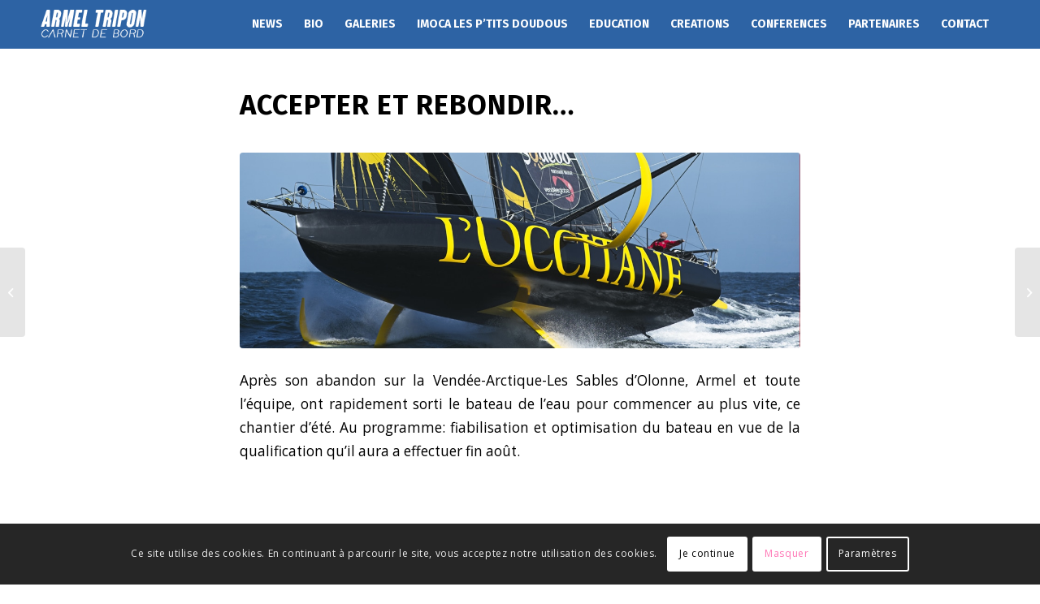

--- FILE ---
content_type: text/html; charset=utf-8
request_url: https://www.google.com/recaptcha/api2/anchor?ar=1&k=6Lfk__oUAAAAAMvSOJcbTE70_v8GW6fZj-T3fnC9&co=aHR0cHM6Ly93d3cuYXJtZWx0cmlwb24uY29tOjQ0Mw..&hl=en&v=PoyoqOPhxBO7pBk68S4YbpHZ&size=invisible&anchor-ms=20000&execute-ms=30000&cb=2y2aclia16gz
body_size: 49968
content:
<!DOCTYPE HTML><html dir="ltr" lang="en"><head><meta http-equiv="Content-Type" content="text/html; charset=UTF-8">
<meta http-equiv="X-UA-Compatible" content="IE=edge">
<title>reCAPTCHA</title>
<style type="text/css">
/* cyrillic-ext */
@font-face {
  font-family: 'Roboto';
  font-style: normal;
  font-weight: 400;
  font-stretch: 100%;
  src: url(//fonts.gstatic.com/s/roboto/v48/KFO7CnqEu92Fr1ME7kSn66aGLdTylUAMa3GUBHMdazTgWw.woff2) format('woff2');
  unicode-range: U+0460-052F, U+1C80-1C8A, U+20B4, U+2DE0-2DFF, U+A640-A69F, U+FE2E-FE2F;
}
/* cyrillic */
@font-face {
  font-family: 'Roboto';
  font-style: normal;
  font-weight: 400;
  font-stretch: 100%;
  src: url(//fonts.gstatic.com/s/roboto/v48/KFO7CnqEu92Fr1ME7kSn66aGLdTylUAMa3iUBHMdazTgWw.woff2) format('woff2');
  unicode-range: U+0301, U+0400-045F, U+0490-0491, U+04B0-04B1, U+2116;
}
/* greek-ext */
@font-face {
  font-family: 'Roboto';
  font-style: normal;
  font-weight: 400;
  font-stretch: 100%;
  src: url(//fonts.gstatic.com/s/roboto/v48/KFO7CnqEu92Fr1ME7kSn66aGLdTylUAMa3CUBHMdazTgWw.woff2) format('woff2');
  unicode-range: U+1F00-1FFF;
}
/* greek */
@font-face {
  font-family: 'Roboto';
  font-style: normal;
  font-weight: 400;
  font-stretch: 100%;
  src: url(//fonts.gstatic.com/s/roboto/v48/KFO7CnqEu92Fr1ME7kSn66aGLdTylUAMa3-UBHMdazTgWw.woff2) format('woff2');
  unicode-range: U+0370-0377, U+037A-037F, U+0384-038A, U+038C, U+038E-03A1, U+03A3-03FF;
}
/* math */
@font-face {
  font-family: 'Roboto';
  font-style: normal;
  font-weight: 400;
  font-stretch: 100%;
  src: url(//fonts.gstatic.com/s/roboto/v48/KFO7CnqEu92Fr1ME7kSn66aGLdTylUAMawCUBHMdazTgWw.woff2) format('woff2');
  unicode-range: U+0302-0303, U+0305, U+0307-0308, U+0310, U+0312, U+0315, U+031A, U+0326-0327, U+032C, U+032F-0330, U+0332-0333, U+0338, U+033A, U+0346, U+034D, U+0391-03A1, U+03A3-03A9, U+03B1-03C9, U+03D1, U+03D5-03D6, U+03F0-03F1, U+03F4-03F5, U+2016-2017, U+2034-2038, U+203C, U+2040, U+2043, U+2047, U+2050, U+2057, U+205F, U+2070-2071, U+2074-208E, U+2090-209C, U+20D0-20DC, U+20E1, U+20E5-20EF, U+2100-2112, U+2114-2115, U+2117-2121, U+2123-214F, U+2190, U+2192, U+2194-21AE, U+21B0-21E5, U+21F1-21F2, U+21F4-2211, U+2213-2214, U+2216-22FF, U+2308-230B, U+2310, U+2319, U+231C-2321, U+2336-237A, U+237C, U+2395, U+239B-23B7, U+23D0, U+23DC-23E1, U+2474-2475, U+25AF, U+25B3, U+25B7, U+25BD, U+25C1, U+25CA, U+25CC, U+25FB, U+266D-266F, U+27C0-27FF, U+2900-2AFF, U+2B0E-2B11, U+2B30-2B4C, U+2BFE, U+3030, U+FF5B, U+FF5D, U+1D400-1D7FF, U+1EE00-1EEFF;
}
/* symbols */
@font-face {
  font-family: 'Roboto';
  font-style: normal;
  font-weight: 400;
  font-stretch: 100%;
  src: url(//fonts.gstatic.com/s/roboto/v48/KFO7CnqEu92Fr1ME7kSn66aGLdTylUAMaxKUBHMdazTgWw.woff2) format('woff2');
  unicode-range: U+0001-000C, U+000E-001F, U+007F-009F, U+20DD-20E0, U+20E2-20E4, U+2150-218F, U+2190, U+2192, U+2194-2199, U+21AF, U+21E6-21F0, U+21F3, U+2218-2219, U+2299, U+22C4-22C6, U+2300-243F, U+2440-244A, U+2460-24FF, U+25A0-27BF, U+2800-28FF, U+2921-2922, U+2981, U+29BF, U+29EB, U+2B00-2BFF, U+4DC0-4DFF, U+FFF9-FFFB, U+10140-1018E, U+10190-1019C, U+101A0, U+101D0-101FD, U+102E0-102FB, U+10E60-10E7E, U+1D2C0-1D2D3, U+1D2E0-1D37F, U+1F000-1F0FF, U+1F100-1F1AD, U+1F1E6-1F1FF, U+1F30D-1F30F, U+1F315, U+1F31C, U+1F31E, U+1F320-1F32C, U+1F336, U+1F378, U+1F37D, U+1F382, U+1F393-1F39F, U+1F3A7-1F3A8, U+1F3AC-1F3AF, U+1F3C2, U+1F3C4-1F3C6, U+1F3CA-1F3CE, U+1F3D4-1F3E0, U+1F3ED, U+1F3F1-1F3F3, U+1F3F5-1F3F7, U+1F408, U+1F415, U+1F41F, U+1F426, U+1F43F, U+1F441-1F442, U+1F444, U+1F446-1F449, U+1F44C-1F44E, U+1F453, U+1F46A, U+1F47D, U+1F4A3, U+1F4B0, U+1F4B3, U+1F4B9, U+1F4BB, U+1F4BF, U+1F4C8-1F4CB, U+1F4D6, U+1F4DA, U+1F4DF, U+1F4E3-1F4E6, U+1F4EA-1F4ED, U+1F4F7, U+1F4F9-1F4FB, U+1F4FD-1F4FE, U+1F503, U+1F507-1F50B, U+1F50D, U+1F512-1F513, U+1F53E-1F54A, U+1F54F-1F5FA, U+1F610, U+1F650-1F67F, U+1F687, U+1F68D, U+1F691, U+1F694, U+1F698, U+1F6AD, U+1F6B2, U+1F6B9-1F6BA, U+1F6BC, U+1F6C6-1F6CF, U+1F6D3-1F6D7, U+1F6E0-1F6EA, U+1F6F0-1F6F3, U+1F6F7-1F6FC, U+1F700-1F7FF, U+1F800-1F80B, U+1F810-1F847, U+1F850-1F859, U+1F860-1F887, U+1F890-1F8AD, U+1F8B0-1F8BB, U+1F8C0-1F8C1, U+1F900-1F90B, U+1F93B, U+1F946, U+1F984, U+1F996, U+1F9E9, U+1FA00-1FA6F, U+1FA70-1FA7C, U+1FA80-1FA89, U+1FA8F-1FAC6, U+1FACE-1FADC, U+1FADF-1FAE9, U+1FAF0-1FAF8, U+1FB00-1FBFF;
}
/* vietnamese */
@font-face {
  font-family: 'Roboto';
  font-style: normal;
  font-weight: 400;
  font-stretch: 100%;
  src: url(//fonts.gstatic.com/s/roboto/v48/KFO7CnqEu92Fr1ME7kSn66aGLdTylUAMa3OUBHMdazTgWw.woff2) format('woff2');
  unicode-range: U+0102-0103, U+0110-0111, U+0128-0129, U+0168-0169, U+01A0-01A1, U+01AF-01B0, U+0300-0301, U+0303-0304, U+0308-0309, U+0323, U+0329, U+1EA0-1EF9, U+20AB;
}
/* latin-ext */
@font-face {
  font-family: 'Roboto';
  font-style: normal;
  font-weight: 400;
  font-stretch: 100%;
  src: url(//fonts.gstatic.com/s/roboto/v48/KFO7CnqEu92Fr1ME7kSn66aGLdTylUAMa3KUBHMdazTgWw.woff2) format('woff2');
  unicode-range: U+0100-02BA, U+02BD-02C5, U+02C7-02CC, U+02CE-02D7, U+02DD-02FF, U+0304, U+0308, U+0329, U+1D00-1DBF, U+1E00-1E9F, U+1EF2-1EFF, U+2020, U+20A0-20AB, U+20AD-20C0, U+2113, U+2C60-2C7F, U+A720-A7FF;
}
/* latin */
@font-face {
  font-family: 'Roboto';
  font-style: normal;
  font-weight: 400;
  font-stretch: 100%;
  src: url(//fonts.gstatic.com/s/roboto/v48/KFO7CnqEu92Fr1ME7kSn66aGLdTylUAMa3yUBHMdazQ.woff2) format('woff2');
  unicode-range: U+0000-00FF, U+0131, U+0152-0153, U+02BB-02BC, U+02C6, U+02DA, U+02DC, U+0304, U+0308, U+0329, U+2000-206F, U+20AC, U+2122, U+2191, U+2193, U+2212, U+2215, U+FEFF, U+FFFD;
}
/* cyrillic-ext */
@font-face {
  font-family: 'Roboto';
  font-style: normal;
  font-weight: 500;
  font-stretch: 100%;
  src: url(//fonts.gstatic.com/s/roboto/v48/KFO7CnqEu92Fr1ME7kSn66aGLdTylUAMa3GUBHMdazTgWw.woff2) format('woff2');
  unicode-range: U+0460-052F, U+1C80-1C8A, U+20B4, U+2DE0-2DFF, U+A640-A69F, U+FE2E-FE2F;
}
/* cyrillic */
@font-face {
  font-family: 'Roboto';
  font-style: normal;
  font-weight: 500;
  font-stretch: 100%;
  src: url(//fonts.gstatic.com/s/roboto/v48/KFO7CnqEu92Fr1ME7kSn66aGLdTylUAMa3iUBHMdazTgWw.woff2) format('woff2');
  unicode-range: U+0301, U+0400-045F, U+0490-0491, U+04B0-04B1, U+2116;
}
/* greek-ext */
@font-face {
  font-family: 'Roboto';
  font-style: normal;
  font-weight: 500;
  font-stretch: 100%;
  src: url(//fonts.gstatic.com/s/roboto/v48/KFO7CnqEu92Fr1ME7kSn66aGLdTylUAMa3CUBHMdazTgWw.woff2) format('woff2');
  unicode-range: U+1F00-1FFF;
}
/* greek */
@font-face {
  font-family: 'Roboto';
  font-style: normal;
  font-weight: 500;
  font-stretch: 100%;
  src: url(//fonts.gstatic.com/s/roboto/v48/KFO7CnqEu92Fr1ME7kSn66aGLdTylUAMa3-UBHMdazTgWw.woff2) format('woff2');
  unicode-range: U+0370-0377, U+037A-037F, U+0384-038A, U+038C, U+038E-03A1, U+03A3-03FF;
}
/* math */
@font-face {
  font-family: 'Roboto';
  font-style: normal;
  font-weight: 500;
  font-stretch: 100%;
  src: url(//fonts.gstatic.com/s/roboto/v48/KFO7CnqEu92Fr1ME7kSn66aGLdTylUAMawCUBHMdazTgWw.woff2) format('woff2');
  unicode-range: U+0302-0303, U+0305, U+0307-0308, U+0310, U+0312, U+0315, U+031A, U+0326-0327, U+032C, U+032F-0330, U+0332-0333, U+0338, U+033A, U+0346, U+034D, U+0391-03A1, U+03A3-03A9, U+03B1-03C9, U+03D1, U+03D5-03D6, U+03F0-03F1, U+03F4-03F5, U+2016-2017, U+2034-2038, U+203C, U+2040, U+2043, U+2047, U+2050, U+2057, U+205F, U+2070-2071, U+2074-208E, U+2090-209C, U+20D0-20DC, U+20E1, U+20E5-20EF, U+2100-2112, U+2114-2115, U+2117-2121, U+2123-214F, U+2190, U+2192, U+2194-21AE, U+21B0-21E5, U+21F1-21F2, U+21F4-2211, U+2213-2214, U+2216-22FF, U+2308-230B, U+2310, U+2319, U+231C-2321, U+2336-237A, U+237C, U+2395, U+239B-23B7, U+23D0, U+23DC-23E1, U+2474-2475, U+25AF, U+25B3, U+25B7, U+25BD, U+25C1, U+25CA, U+25CC, U+25FB, U+266D-266F, U+27C0-27FF, U+2900-2AFF, U+2B0E-2B11, U+2B30-2B4C, U+2BFE, U+3030, U+FF5B, U+FF5D, U+1D400-1D7FF, U+1EE00-1EEFF;
}
/* symbols */
@font-face {
  font-family: 'Roboto';
  font-style: normal;
  font-weight: 500;
  font-stretch: 100%;
  src: url(//fonts.gstatic.com/s/roboto/v48/KFO7CnqEu92Fr1ME7kSn66aGLdTylUAMaxKUBHMdazTgWw.woff2) format('woff2');
  unicode-range: U+0001-000C, U+000E-001F, U+007F-009F, U+20DD-20E0, U+20E2-20E4, U+2150-218F, U+2190, U+2192, U+2194-2199, U+21AF, U+21E6-21F0, U+21F3, U+2218-2219, U+2299, U+22C4-22C6, U+2300-243F, U+2440-244A, U+2460-24FF, U+25A0-27BF, U+2800-28FF, U+2921-2922, U+2981, U+29BF, U+29EB, U+2B00-2BFF, U+4DC0-4DFF, U+FFF9-FFFB, U+10140-1018E, U+10190-1019C, U+101A0, U+101D0-101FD, U+102E0-102FB, U+10E60-10E7E, U+1D2C0-1D2D3, U+1D2E0-1D37F, U+1F000-1F0FF, U+1F100-1F1AD, U+1F1E6-1F1FF, U+1F30D-1F30F, U+1F315, U+1F31C, U+1F31E, U+1F320-1F32C, U+1F336, U+1F378, U+1F37D, U+1F382, U+1F393-1F39F, U+1F3A7-1F3A8, U+1F3AC-1F3AF, U+1F3C2, U+1F3C4-1F3C6, U+1F3CA-1F3CE, U+1F3D4-1F3E0, U+1F3ED, U+1F3F1-1F3F3, U+1F3F5-1F3F7, U+1F408, U+1F415, U+1F41F, U+1F426, U+1F43F, U+1F441-1F442, U+1F444, U+1F446-1F449, U+1F44C-1F44E, U+1F453, U+1F46A, U+1F47D, U+1F4A3, U+1F4B0, U+1F4B3, U+1F4B9, U+1F4BB, U+1F4BF, U+1F4C8-1F4CB, U+1F4D6, U+1F4DA, U+1F4DF, U+1F4E3-1F4E6, U+1F4EA-1F4ED, U+1F4F7, U+1F4F9-1F4FB, U+1F4FD-1F4FE, U+1F503, U+1F507-1F50B, U+1F50D, U+1F512-1F513, U+1F53E-1F54A, U+1F54F-1F5FA, U+1F610, U+1F650-1F67F, U+1F687, U+1F68D, U+1F691, U+1F694, U+1F698, U+1F6AD, U+1F6B2, U+1F6B9-1F6BA, U+1F6BC, U+1F6C6-1F6CF, U+1F6D3-1F6D7, U+1F6E0-1F6EA, U+1F6F0-1F6F3, U+1F6F7-1F6FC, U+1F700-1F7FF, U+1F800-1F80B, U+1F810-1F847, U+1F850-1F859, U+1F860-1F887, U+1F890-1F8AD, U+1F8B0-1F8BB, U+1F8C0-1F8C1, U+1F900-1F90B, U+1F93B, U+1F946, U+1F984, U+1F996, U+1F9E9, U+1FA00-1FA6F, U+1FA70-1FA7C, U+1FA80-1FA89, U+1FA8F-1FAC6, U+1FACE-1FADC, U+1FADF-1FAE9, U+1FAF0-1FAF8, U+1FB00-1FBFF;
}
/* vietnamese */
@font-face {
  font-family: 'Roboto';
  font-style: normal;
  font-weight: 500;
  font-stretch: 100%;
  src: url(//fonts.gstatic.com/s/roboto/v48/KFO7CnqEu92Fr1ME7kSn66aGLdTylUAMa3OUBHMdazTgWw.woff2) format('woff2');
  unicode-range: U+0102-0103, U+0110-0111, U+0128-0129, U+0168-0169, U+01A0-01A1, U+01AF-01B0, U+0300-0301, U+0303-0304, U+0308-0309, U+0323, U+0329, U+1EA0-1EF9, U+20AB;
}
/* latin-ext */
@font-face {
  font-family: 'Roboto';
  font-style: normal;
  font-weight: 500;
  font-stretch: 100%;
  src: url(//fonts.gstatic.com/s/roboto/v48/KFO7CnqEu92Fr1ME7kSn66aGLdTylUAMa3KUBHMdazTgWw.woff2) format('woff2');
  unicode-range: U+0100-02BA, U+02BD-02C5, U+02C7-02CC, U+02CE-02D7, U+02DD-02FF, U+0304, U+0308, U+0329, U+1D00-1DBF, U+1E00-1E9F, U+1EF2-1EFF, U+2020, U+20A0-20AB, U+20AD-20C0, U+2113, U+2C60-2C7F, U+A720-A7FF;
}
/* latin */
@font-face {
  font-family: 'Roboto';
  font-style: normal;
  font-weight: 500;
  font-stretch: 100%;
  src: url(//fonts.gstatic.com/s/roboto/v48/KFO7CnqEu92Fr1ME7kSn66aGLdTylUAMa3yUBHMdazQ.woff2) format('woff2');
  unicode-range: U+0000-00FF, U+0131, U+0152-0153, U+02BB-02BC, U+02C6, U+02DA, U+02DC, U+0304, U+0308, U+0329, U+2000-206F, U+20AC, U+2122, U+2191, U+2193, U+2212, U+2215, U+FEFF, U+FFFD;
}
/* cyrillic-ext */
@font-face {
  font-family: 'Roboto';
  font-style: normal;
  font-weight: 900;
  font-stretch: 100%;
  src: url(//fonts.gstatic.com/s/roboto/v48/KFO7CnqEu92Fr1ME7kSn66aGLdTylUAMa3GUBHMdazTgWw.woff2) format('woff2');
  unicode-range: U+0460-052F, U+1C80-1C8A, U+20B4, U+2DE0-2DFF, U+A640-A69F, U+FE2E-FE2F;
}
/* cyrillic */
@font-face {
  font-family: 'Roboto';
  font-style: normal;
  font-weight: 900;
  font-stretch: 100%;
  src: url(//fonts.gstatic.com/s/roboto/v48/KFO7CnqEu92Fr1ME7kSn66aGLdTylUAMa3iUBHMdazTgWw.woff2) format('woff2');
  unicode-range: U+0301, U+0400-045F, U+0490-0491, U+04B0-04B1, U+2116;
}
/* greek-ext */
@font-face {
  font-family: 'Roboto';
  font-style: normal;
  font-weight: 900;
  font-stretch: 100%;
  src: url(//fonts.gstatic.com/s/roboto/v48/KFO7CnqEu92Fr1ME7kSn66aGLdTylUAMa3CUBHMdazTgWw.woff2) format('woff2');
  unicode-range: U+1F00-1FFF;
}
/* greek */
@font-face {
  font-family: 'Roboto';
  font-style: normal;
  font-weight: 900;
  font-stretch: 100%;
  src: url(//fonts.gstatic.com/s/roboto/v48/KFO7CnqEu92Fr1ME7kSn66aGLdTylUAMa3-UBHMdazTgWw.woff2) format('woff2');
  unicode-range: U+0370-0377, U+037A-037F, U+0384-038A, U+038C, U+038E-03A1, U+03A3-03FF;
}
/* math */
@font-face {
  font-family: 'Roboto';
  font-style: normal;
  font-weight: 900;
  font-stretch: 100%;
  src: url(//fonts.gstatic.com/s/roboto/v48/KFO7CnqEu92Fr1ME7kSn66aGLdTylUAMawCUBHMdazTgWw.woff2) format('woff2');
  unicode-range: U+0302-0303, U+0305, U+0307-0308, U+0310, U+0312, U+0315, U+031A, U+0326-0327, U+032C, U+032F-0330, U+0332-0333, U+0338, U+033A, U+0346, U+034D, U+0391-03A1, U+03A3-03A9, U+03B1-03C9, U+03D1, U+03D5-03D6, U+03F0-03F1, U+03F4-03F5, U+2016-2017, U+2034-2038, U+203C, U+2040, U+2043, U+2047, U+2050, U+2057, U+205F, U+2070-2071, U+2074-208E, U+2090-209C, U+20D0-20DC, U+20E1, U+20E5-20EF, U+2100-2112, U+2114-2115, U+2117-2121, U+2123-214F, U+2190, U+2192, U+2194-21AE, U+21B0-21E5, U+21F1-21F2, U+21F4-2211, U+2213-2214, U+2216-22FF, U+2308-230B, U+2310, U+2319, U+231C-2321, U+2336-237A, U+237C, U+2395, U+239B-23B7, U+23D0, U+23DC-23E1, U+2474-2475, U+25AF, U+25B3, U+25B7, U+25BD, U+25C1, U+25CA, U+25CC, U+25FB, U+266D-266F, U+27C0-27FF, U+2900-2AFF, U+2B0E-2B11, U+2B30-2B4C, U+2BFE, U+3030, U+FF5B, U+FF5D, U+1D400-1D7FF, U+1EE00-1EEFF;
}
/* symbols */
@font-face {
  font-family: 'Roboto';
  font-style: normal;
  font-weight: 900;
  font-stretch: 100%;
  src: url(//fonts.gstatic.com/s/roboto/v48/KFO7CnqEu92Fr1ME7kSn66aGLdTylUAMaxKUBHMdazTgWw.woff2) format('woff2');
  unicode-range: U+0001-000C, U+000E-001F, U+007F-009F, U+20DD-20E0, U+20E2-20E4, U+2150-218F, U+2190, U+2192, U+2194-2199, U+21AF, U+21E6-21F0, U+21F3, U+2218-2219, U+2299, U+22C4-22C6, U+2300-243F, U+2440-244A, U+2460-24FF, U+25A0-27BF, U+2800-28FF, U+2921-2922, U+2981, U+29BF, U+29EB, U+2B00-2BFF, U+4DC0-4DFF, U+FFF9-FFFB, U+10140-1018E, U+10190-1019C, U+101A0, U+101D0-101FD, U+102E0-102FB, U+10E60-10E7E, U+1D2C0-1D2D3, U+1D2E0-1D37F, U+1F000-1F0FF, U+1F100-1F1AD, U+1F1E6-1F1FF, U+1F30D-1F30F, U+1F315, U+1F31C, U+1F31E, U+1F320-1F32C, U+1F336, U+1F378, U+1F37D, U+1F382, U+1F393-1F39F, U+1F3A7-1F3A8, U+1F3AC-1F3AF, U+1F3C2, U+1F3C4-1F3C6, U+1F3CA-1F3CE, U+1F3D4-1F3E0, U+1F3ED, U+1F3F1-1F3F3, U+1F3F5-1F3F7, U+1F408, U+1F415, U+1F41F, U+1F426, U+1F43F, U+1F441-1F442, U+1F444, U+1F446-1F449, U+1F44C-1F44E, U+1F453, U+1F46A, U+1F47D, U+1F4A3, U+1F4B0, U+1F4B3, U+1F4B9, U+1F4BB, U+1F4BF, U+1F4C8-1F4CB, U+1F4D6, U+1F4DA, U+1F4DF, U+1F4E3-1F4E6, U+1F4EA-1F4ED, U+1F4F7, U+1F4F9-1F4FB, U+1F4FD-1F4FE, U+1F503, U+1F507-1F50B, U+1F50D, U+1F512-1F513, U+1F53E-1F54A, U+1F54F-1F5FA, U+1F610, U+1F650-1F67F, U+1F687, U+1F68D, U+1F691, U+1F694, U+1F698, U+1F6AD, U+1F6B2, U+1F6B9-1F6BA, U+1F6BC, U+1F6C6-1F6CF, U+1F6D3-1F6D7, U+1F6E0-1F6EA, U+1F6F0-1F6F3, U+1F6F7-1F6FC, U+1F700-1F7FF, U+1F800-1F80B, U+1F810-1F847, U+1F850-1F859, U+1F860-1F887, U+1F890-1F8AD, U+1F8B0-1F8BB, U+1F8C0-1F8C1, U+1F900-1F90B, U+1F93B, U+1F946, U+1F984, U+1F996, U+1F9E9, U+1FA00-1FA6F, U+1FA70-1FA7C, U+1FA80-1FA89, U+1FA8F-1FAC6, U+1FACE-1FADC, U+1FADF-1FAE9, U+1FAF0-1FAF8, U+1FB00-1FBFF;
}
/* vietnamese */
@font-face {
  font-family: 'Roboto';
  font-style: normal;
  font-weight: 900;
  font-stretch: 100%;
  src: url(//fonts.gstatic.com/s/roboto/v48/KFO7CnqEu92Fr1ME7kSn66aGLdTylUAMa3OUBHMdazTgWw.woff2) format('woff2');
  unicode-range: U+0102-0103, U+0110-0111, U+0128-0129, U+0168-0169, U+01A0-01A1, U+01AF-01B0, U+0300-0301, U+0303-0304, U+0308-0309, U+0323, U+0329, U+1EA0-1EF9, U+20AB;
}
/* latin-ext */
@font-face {
  font-family: 'Roboto';
  font-style: normal;
  font-weight: 900;
  font-stretch: 100%;
  src: url(//fonts.gstatic.com/s/roboto/v48/KFO7CnqEu92Fr1ME7kSn66aGLdTylUAMa3KUBHMdazTgWw.woff2) format('woff2');
  unicode-range: U+0100-02BA, U+02BD-02C5, U+02C7-02CC, U+02CE-02D7, U+02DD-02FF, U+0304, U+0308, U+0329, U+1D00-1DBF, U+1E00-1E9F, U+1EF2-1EFF, U+2020, U+20A0-20AB, U+20AD-20C0, U+2113, U+2C60-2C7F, U+A720-A7FF;
}
/* latin */
@font-face {
  font-family: 'Roboto';
  font-style: normal;
  font-weight: 900;
  font-stretch: 100%;
  src: url(//fonts.gstatic.com/s/roboto/v48/KFO7CnqEu92Fr1ME7kSn66aGLdTylUAMa3yUBHMdazQ.woff2) format('woff2');
  unicode-range: U+0000-00FF, U+0131, U+0152-0153, U+02BB-02BC, U+02C6, U+02DA, U+02DC, U+0304, U+0308, U+0329, U+2000-206F, U+20AC, U+2122, U+2191, U+2193, U+2212, U+2215, U+FEFF, U+FFFD;
}

</style>
<link rel="stylesheet" type="text/css" href="https://www.gstatic.com/recaptcha/releases/PoyoqOPhxBO7pBk68S4YbpHZ/styles__ltr.css">
<script nonce="1d2ScKZ9-AGOe-Pbw0pAOw" type="text/javascript">window['__recaptcha_api'] = 'https://www.google.com/recaptcha/api2/';</script>
<script type="text/javascript" src="https://www.gstatic.com/recaptcha/releases/PoyoqOPhxBO7pBk68S4YbpHZ/recaptcha__en.js" nonce="1d2ScKZ9-AGOe-Pbw0pAOw">
      
    </script></head>
<body><div id="rc-anchor-alert" class="rc-anchor-alert"></div>
<input type="hidden" id="recaptcha-token" value="[base64]">
<script type="text/javascript" nonce="1d2ScKZ9-AGOe-Pbw0pAOw">
      recaptcha.anchor.Main.init("[\x22ainput\x22,[\x22bgdata\x22,\x22\x22,\[base64]/[base64]/[base64]/[base64]/[base64]/[base64]/KGcoTywyNTMsTy5PKSxVRyhPLEMpKTpnKE8sMjUzLEMpLE8pKSxsKSksTykpfSxieT1mdW5jdGlvbihDLE8sdSxsKXtmb3IobD0odT1SKEMpLDApO08+MDtPLS0pbD1sPDw4fFooQyk7ZyhDLHUsbCl9LFVHPWZ1bmN0aW9uKEMsTyl7Qy5pLmxlbmd0aD4xMDQ/[base64]/[base64]/[base64]/[base64]/[base64]/[base64]/[base64]\\u003d\x22,\[base64]\x22,\x22LWw5WMOAeRDCg8KmwpLDnMKQw7nCgsOQMsKgRsOSfsOEOcOSwoBVwqbCiibCuHdpb1bChMKWb0zDnDIKUmLDkmElwpsMBMKCQFDCrQhkwqEnworCgAHDr8OCw4xmw7oLw44ddxHDocOWwo19W1hTwq/ChSjCq8OQPsO1ccOMwozCkB5LGRNpUB3CllbDuBzDtkfDmHgtbwM/dMKJPD3Cmm3CrG3DoMKbw5HDgMOhJMKDwoQIMsOhHMOFwp3CiEzClxx+BsKYwrU9OGVBSWASMMOhQHTDp8O8w7Mnw5RxwrpfKBTDlTvCgcOYw5LCqVYYw6XCilJzw4PDjxTDrx4+PxzDusKQw6LCkMKQwr5ww5HDrQ3Ch8Oow7DCqW/[base64]/[base64]/Ci8O+w57DrMOAHcKvH8O5w7jCoTfCrMK4w49Maml+wp7DjsO7csOJNsKcDsKvwrgCEl4UfjpcQ0jDrBHDiHHCp8Kbwr/CsFPDgsOYesKhZ8O9EQwbwroqJE8Lwr8Cwq3Cg8ODwrJtR3vDk8O5wpvCsH/Dt8OlwqlleMOwwopEGcOMbQXCuQV3wodlRnHDuD7CmT/CsMOtP8KgIW7DrMOqwojDjkZiw5bCjcOWwr7CksOnV8KPDUldGcKPw7hoDwzCpVXCmUzDrcOpBE0mwplCagFpe8KcwpXCvsOVa1DCnyEtWCwnOn/DlWkYLDbDjHzDqBpDHF/[base64]/McKWw5UDw4nDkcOmw5RwG8OFK8OgwrvCkHVHAzXDqQzChSjDvMK/dsOVH3cZw6JcCGvCgcK9HMKlw68Fwokvwqgww6XCiMKTwrzDll89D2vDpcOkw6bDg8OAwqbCsT1uwrZWwpvDrk7CtcOpScOuwrbDqcK4csOWDmctAcOdwoPDkFPDmcKTY8OIw6FPwr8jwo7DkMK+w4jDtkPCsMKEZcKowr/DtsKkf8Kcw6Q4w6oSw4ZaCcKcwrZcwoRpR37ClWzDg8OCXcKOw5DDhU/CvCJGRS7DisOMw6jDjcO7w5vCscKJwo3DhirChlZvwqtSw4XCt8KLwo/[base64]/CtMOkwox8w6g7IcOqwrU/wqNJwrzDl8O5wo9qEWUuw7DDjMKkW8KjfAzChW9KwrLCm8KTw64bB1p2w57DrcO/fQ18wpnDpMKlRsO1w6XDnmQjaBjDoMOfX8Ovw6/DuhDDl8OjwrDCkcKTThhaNcKvwoEXw5nCqMOowpLDuC7Ci8Knw60CSsKEwpB0MMKgwpV6A8KEL8Klw7BVGMK/HcODwqbDvlcUw4F7wqkuwoASHMORw7RHw4wLw4N/wpXCi8ONwptgHVnDlcKxw68tcMKEw603woYPw5fCmGrCoWFZwrHDocOAw4Zbw5gxB8K1QcKVw43CuyTCkHTDr1nDucKvZsOJY8KrKcKIG8Omw6t5w7zCi8KMw5jCj8O0w5HDlMOTZBkHw41RSsOYGRnDlsKWY3/[base64]/CvsOhw6zCicO5w5sFD3XDnmTCnTEWw7opw4xjw5LDhmg4wp1bT8KvU8KBw7/DrBpABsO4IcOqwp9Fw5tUw6cYw4vDpUFfwr5sMAloKsOkYsKFwqjDgUU6d8OrE29UBGR2EAMgw53CpMKzw5Jpw6pOFSwSRcKyw7Jrw6hdwr/CtQlFw5DCsXhfwoLCnSk/KwI4eipMZX5qw54scMKbRcKHMzzDmlzCp8Kyw7k9ZhPDsBxAw6zCj8KlwqPDn8Kqw7LDnMOVw7Qgw7LCkTfCmsKLfMOLwp1Pw6Bew74ONsOZUkTDihF0wp7CoMOmUALCthhEwqUUGcOgw47Dtk3Cs8KhdQrDuMOmVyXDqMOXEDPCqyzDoW8GbMOWw6w8w5/DkS/CscKuwp/DtMKeNcOMwrVowonCsMO6wpwcw5bCrMKpT8Osw5YJHcOMWxx2w5/Cq8Kkwq0PSHXDnGzCggA7QgFsw47Ct8OiwqzDtsKcU8KQw4fDvk0iEMKMwrV9wp7CrsKCPh3CgsKqw7TCmwcvw4XCp3NWwq84LcKnw4EpGMKRE8KnLMOcf8OTw53DpETCg8KtYTMyFgPCqMOyT8KPFmAgYQUAw65wwrVzVsO6w4MwRzp8GcO4T8OUw6/DhjTCiMOfwpnCpQTDnR3DtMKJDsOawphXVsKuY8KzdTLDgMOWwrrCoXtzwpvDosK/cD3Dv8K1wqjCnhbDncKxbkYyw45fH8OWwpAZw47DhiLDoh1PeMKlwqYbP8KhT0DCsyxvw7bCvMOZeMK+wrzCumzDlsOZIRzClQnDsMOVEcOtGMONwqHDvcOjA8OWwrHCm8KNw5/Cgz3DjcOBEUNzckzCj2RSwoxBw6Aew6fCvUdQC8OhX8OFCMO+wqkAUcOgwp/Cn8KwPzrDs8Ktw6BcC8OHJGYcwp9gMMOcU0kOVFcbw64vXTFHcMOMb8OFacOjwpHDn8OMw79Aw65ubMOjwo99SkoywrjDjWs+OcOuZmAvwrjDp8Kkw4lJw73DmcKkXMO6w4rDqE/CksO/G8KQw7/DkkbDqBbChcOGw64bwo7DjiDCocOSFMKzBCLDucKEBcKfKcOkwoABw7dtw6oZYWPCuBbChyvCnMOSJGlQIivCnEAzwpgAYj3CqcKnJCwZL8KUw4x1w6/CmWPDm8KFw6dXw5zDlsK3wrZaDcOVwqZmw6zCvcOed1DCjxrCjMOowqlceFTDmMOjAVPDkMOXb8OePg1MK8KTwoTCtMOsLm3ChsKFwrIAfB/DpMOKAirCvsKdcwDCu8K3wrJswoPDoBHDkTV5w5s/G8OcwqZZw5ZsKsOXRWQ3a2kCWMOhYkBAK8OLwpw+D2LDkErDpFYnQWhCw5bCtMK+fcKyw5J9EsKHwowtUzjDj0jCskAOwrRhw5HCqxzCiMKdw53ChSTDohbDrD4DfMKwacK8woJ5anfDr8OzKcOGwp/[base64]/[base64]/wpbCv8Ktf8KAGcKiw5bCtsOBEcKaHcKbw6/[base64]/[base64]/CuGBpw6jDgSbCmcKvDMKrw6JZAFUtDSVawp97ew7Do8KSKcOwbsK/[base64]/Cjmt0YXAaw6jDg3Nlw7FYL8KqAMOqRycqw4vDusKQeCFBXzzCpsOYei7CscOldjVKJQAuw5BCKl3Ct8Ksb8KXwoRmwq7DmMKTRWPCo1lUXAF0e8KBw4zDn0LCsMOlw44bUlRiwqNoGMK3TMOOwoh/[base64]/CtSt/JEEEw6rCjlkXLcKHLsOld0zDgXt1CcK6w5MIZcOjwp5cVMK2wqrCjUhXXUk1ISQZKMKIw4HDiMKDa8KDw71jw4fCnRrCmBFSw5XCsGnCk8KZwrU8wqHDiEvDqEB7woEQw6TDsQ0Twqx4w5/[base64]/CjsOncTTDlw9mC8Kgw6bCoxlQSnLDqjnCg8KRwqMcwooEJG58Z8OCwpxLw710w5xxbyYFZcODwoBkw6/DtMOTC8OUWVNXLcOreD0zaSzDocO9PsOHOcOOW8Kjw4zCk8Odw446w5B+w7fDl2wcaht4w4XDmsK9w6sTw44LeCcYw4nDlxrCrsOgeR3Cm8OXw4LDpyjCuVjCgsKrN8ODTMOJc8KtwrlDw5V/[base64]/DtxTCj2g6w5zCsDLCrcOPKMOBw6Juw7sid2McfRIkw5vDrEISw63Chl3DjA4+WmjCv8OSZR3Cn8OtV8OVwqYxwr/DgHdtwpYxw7F4w5vDtcOqcVDDlMKRwq7DtWjDu8OLw7bCk8KgUsKRw5HDkhYPPsOhw5BwOGcQworDmCDDsigeEkPCiw7CpEtfMcOdIBw5w4wWw7Zdwo/[base64]/w47CncOqwr7CsjNiw6xhNEnCpwkGw4jDq8OvKcO4RQk9G2HClBvCqcOBwovDhMOvwo/DlMO2wolcw4XDrcO/[base64]/[base64]/[base64]/Ch8OWw4DCtMOZMn7DmAhOw4t2w5TDn8Kcw4pWwqhVw4LCisOqwroww4AKw6I+w4bCtsKuwq7DhS3CrcO3EDzDv2bCuSnDoivCvMOrOsOHGcOjw6TCtMKAYTfCssOEw70gKkPCj8O3aMKnK8OfIcOcVlfCgSrDtB/DlQ0+O2VAQCJ+w5EEw57DmzXDjcKxYVQpIX/DmsK0w7syw55ZTh3CrcOywprDrcO5w7/CiyTDjsO4w4EEwrzDjcKGw641DwnDosKoNcKdG8KNSsKjNcKWccKNfitOZgTComzCsMOMVk/CicKmw7jCmsOEw6bClzPCtgI4wrjCnVELcC/DpFYpw7LCgUjDhQJVXEzDm1l8BcKmw4AVDXzCmMOUIcOUwqfCicKGwpHCvsOOwqEDw5hAwpfCtXkuMm0VCMKQwr91w5NJwokswq3CscOaEcKHJsOADX1sSmkZwrdYCcKcDMOcVMOWw5ssw64Lw7PCtQloU8O9w6HDvsOMwqg+wp/CvXnDs8ObesKdA3k2cnbCucOvw5jDlsKPwoTCtWbDllQdwoo6c8OlwqzDlTfCqcKXOcKscAfDp8OaUX5jwo7DmsKvZHLCsQ0cwrTDl3EAA3VkO1lkwqZFUCtaw5XCjRAKU0jDhEjCjsOfwrhgw5LDoMOtP8O6woUOwoXChUhowpHDrnjCkBNdw6Njw79pRsK/dMO+VcKPw5FEworCvFRUwpHDsAJjwqU1w49tG8Oew6Y7EsOcN8OvwoUeIMKUAzfCiV/CkcOZwo8dKcKgwrLCnnXCpcKGc8KgZcKawqQEUDZpwrkxwrbCscOBw5Jaw6ZIbnFYJAnDs8KCYsKaw4XCksK1w6YLwqoHE8K1HnjCpsOlw7fCqcOCwotBNcKAQgrCkMK2wp/DpHd4HcK/[base64]/Cp3kBPEpdw5A5w6HDoEtPFiDCpD3DpMKBw53DiBHDg8OKCWPDj8K4TU/ClMOcwpJDJcOiw5LCkl3DpsOGPMKVJcOhwpvDjk/CmMKPQcObw5PDmBQMwpRVbsKFwobDn14nwo85wr3CsGnDoD4vw6HCiXHCgCEME8KmORPCpyhyGcKfCyoLW8OdMMOPFVXCoRvClMO4ZXFJw5RVwr4FOcKZw6nCq8KLT37Ci8Odw7kBw7EzwotaQ1DCicOSwrkFwpfDkyPCgR/CpMOxecKIFj5EcWtKw6bDky4/wofDnMOWwp7DpRRwKQ3Cn8KpAcKUwppHWm4hbcKSDMOhODxvbn7DnsODS10jwopsw6t5EMOJw4vCqcOEOcORwplRSMOpw7/[base64]/DnBfClsKaPgTDucKUXER+wqLCmsKdw6A4woDCmhbCpMO1w6VuwrfCmMKOFMKTw7YReUoLJH/DosOyGsKAwprCsHDDn8KgwrvCs8O9wpjDrCooAhnCjwTCmlgdIiBQwrMjesK2O3Jaw7LCiBfDklXCpcKlJMK7wqQYfcKbwo/Dr0DDhXddw7LCjMOifnMuw4/CtE0wJMKaCCnCnMOxecOAw5g3wpUvw5k8w67DimbCi8KGw64nw5bCicKZw6FvUWvCsx3CpcO6w79Kw5bCq3jCgMO6wo/CoX9QUcKIwrojw7EXw4BxT1/Cv1drawPCmMOywonCgz5hwogDwo0qwoXDusOTJcKXNl/CmMKpw5DDjcOoeMKlbQ3DlS5NaMK2NlVnw4TCknjCu8ObwpxKGRwaw6QXw6/CrMOywpXDpcKKwqcCDsOQwpJEwqTDjMOSNMKlwrMvFUnCpzjCrMOjwoTDgxkQwrxFfMOmwp/DosKKdcODw453w6DDqn05FSAtGHFlHnPDpcOdwrpCCWPDt8OWbRvDhW0VwrbDhsK/w53Du8KuYzRECDdqL30eRXzDgMOmfVYpwqHCghPDksK+Sk15w4RUwpNjwrbDssOSw5VCPENYN8OxXwcOw4M9UcKPDSPClsOMwoYXw6PDvcKybcKmw67DtFTDqHsQwpTDhsO4w63DlX/DtcOVwqTCusO1KcK5ZsKYbsORwrnDvMKKAMKBw4fDmMKNwrIPGQPCsSnDkGdNw7RzEMOlwqB9DcOKw4QvYsK/P8OgwrE7w6p/[base64]/w6Mbw6BJw7tkw6rCiMKcTcKbwpvCqFZ0w4U6wpnCtC0swo9cw5rCm8OPMS7DhwBjMcO9wrRHw5hPw5DCvh3CosKwwqAFRVthwp5ww6B8wq51U1czwpXCtsKkEsOLw7vCql4XwpkZbjR2w67CscKSw6Rqw5/DgRElw6bDoCV4ZMOlQsKJw7/Cv0lowq/DsxM/Dl7CqBEiw4MXw4rDixJtwpoYGCjDiMKMwqjCunLDjMOjwpIoY8KgYsKRUxdhwqbCozHCt8KXaT5FaD1sYgfCgAR4QFI8w6RnVh0LdMKJwrE0w5bCn8OWw4fDp8ORBQIEwojCmMKAEEQ7w6TDvXc/T8KjClJfQyXDl8OWw4PCicODV8KpLFt+wqVfTkbCr8OsXDvCmsO0BMKlfm/[base64]/CiDDncO7w5MXwrgLGsOsw7FpX8OoNxVyW8KMwrnDvSlAw5vChw7Dv0/CrmjDpMONwqViwpDCl1nDoAxqw5U+wqTDisOswqtKQmLDlsOUZQZYdVN1w6BwE33ClMOieMKjWFIVwrI/wo8zFMOKUMO/woTCkMKJw7nCuX0kVcKuByXCmWpKIi8swqBfbDAlaMKUCEdJeVhAdlpbRgwiFMO0Qz1Ywq/DuUvDqcK7w7k2w5fDkibDiy1cQ8KWw7nCuUwIDsK/bzfClcO0wqQsw5jCl0YVworCksOOw6bDlsO3BcK3w5bDq2h3P8OiwpdXwpkLwqleC0wxR08NMsO+wp/[base64]/w6vDunnDjncTKkhzGSwxwpHDr3DDuBfDqMOdCmTDtSXDg2bCnxvCrMKLwqdRw7wYcHUJwqfCg1oMw6/Dg8Oiwq/DrXcRw5nDn1ItAllLw6swScKywoDCvWrDmgTDj8Otw7AjwoNgRsOEw5rCuDpqw4NpPR8ywoJEESxsVU1Ywrt1FsKwDcKAV1MlA8K0VjfDqyfCgSzDj8KBwobClcKvwrhCwpIyScOXC8OwWQA7wpoWwocQKwzDjsOgMVRXwpTDkU/CngPCo2PCiDTDl8OJwpxuwoJ1w5ZzaQXChFnDiRHDlMKUaGE/VsO0d0sXYGHDj0oeEiTCiFFNKcOgwpg1JgYPUBbDkcKEWGZ2wr/[base64]/[base64]/[base64]/DgcKoQWt0NQEDw7x6RyDDqsOnYcO4w6LCjMK0w7/DpMOfQMOrPx/CpsKXFMOuGDvDosK5w5lbwrXDlMKKwrXDkQ7DllDDicKUVH7DjlzDi3Ihwo/CpcObw703wrHCicKGFsK4wpPCtMKHwq1vScKjw5jDnjfDm0fCrRHDmRnDnMOCV8KBw5nDncOBwq3CnsOmw6HDqk/ChcOlO8OaWhjCl8O2DcKowpU0K1kJOcOAWcO5aggvKlvDoMOHwoHDp8OWwoYxw40sFTPDhFPCgUjDqMOZwrDDnQMTw70wUwEfwqDDpyHDnHxQGWvCqUR3w5vDgQ7CocK4wqLDtwTChcOiwrpFw400wr1kwqXDk8Opw53CsCViGQN3RC8RwpvDs8Klwo3CjcKqw5/DhEfCkT1qYiVdKsKRKVXDrgA+w6/CscKpKsOxwppxOcKhw63CssKxwqA/w4vDqcOLw4rDt8KabMKsZRDCp8K9w4nDvxPDnjfDqcKtwrnDkgJ/wp41w55BwrbDpsOnXSAZRkXCucO/PirCjcOvw6jDmj5vw57DiXnDp8KcwprCoEvCiBc+LU0IwrbCtBzCm3YfXMOfwrt6Oy7DmEtWSMOLwprCj20uw5zCgMOQWmTCsWjDrsKgdcOcWWTDusOnFQgqZUFeL0Rkw5DCngTCmmxEw7jCjnHCsQJzXsKvw6LDmxrDmj4Pwq7DmMOBBQ/CnsKnLcKdfhU0MAbDjjYbwqg8w6DChibDqQ50w6LDqsKoPsKLM8KNwqrDmcK5w6ooHMKXIsKzOnXCrAbCm1w0BC3CpcObwoQqX25/w7vDgCEtOQTDhUw5FcKrQW92w7bCpQ3Cl30Jw6xwwrN6Ox3DucKAC0cWVCJcw4bDjyVdwqnDkMKmby/[base64]/CvcOrCsOMUUBzOCVYw5nCqGALOXUAw4/DicODwoNuwqfDs1Q4RAshw7TDpg06w6TDqcOSw7xZw7IIAHnCqMOUW8Ouw6QuCMKpw4ISQTTDvMKTXcOEWMOzUTzCsU/Chi7DgWTCgsKkKMKgB8OfFXnDlRbDpyzDocOEwo3CiMK3w64FccOBw7dYOifDlFTCsEnCp3rDiRUWXVvDt8OMw6/Dv8KxwoPCgCdaTm/CqHNLVMKyw5bClcKqwo7CgDTDkDAjb08uBy9/VkfDhxPCp8KbwpjDlcK+TMONw6vDhsOxS33CjWLDoljDqMO8OsOrwovDosKFw47DrMOlAjpFwq9WwpjDlGZzwrjDqsORw45lwrxswqPCjMK7VR/[base64]/RsOQw7YXw6E7w4fCvsOxECFNLn7Cl8KYw5fCqV/[base64]/Dvkt/VjjDjMOGDMORAsOmw70yw7cGaMO2HE5/w5nDiMO4w63DvcKGEGQCK8OjYsK8w6DDi8OEA8KNYMKGwopBZcKzcMOjA8ORZcOiHcO5wqzDqkBjwolxasKDYnQBGMKOwozDlTTDrCN5w4bClFvCnsKbw7DDki/[base64]/CkcK/wr/DvsOlCsKNwrXCs8ORJGYLRVd0DMK+Q8OIw4fDgmzCkhADwozDlsKGw5/DnQLDglzDghzCv3rCp0Qyw70Fwq4Cw5BMwpTDqR46w7N9w7rCjsOOKsKow7cMXcKsw6zDn3TCi3l/bGlSJcOgXU7Cn8KJw4pmeRXCpcK2FcOcGgJKwrtVZGVCJkMuwqJkFDgUwodzwoFkRsKcw7ZLJsKLwrnChAwmFsKlwqbDq8OGS8OkPsOyamzCpMO+woAowp5RwoN/[base64]/d0HDrkgtw5XDjGwKw4g0wppYwrnCh8KUwpjCrzYSwqXDmQEHMcK7LFQ6X8K7JRt6wqVaw6hlCiXDrwTCuMOMw5Ftw4/[base64]/[base64]/DkxHCu3gFw5Q2AcKQaVHCtMKJw5nCksKWJcKGWhhAwrx+woAEw5JowoQZecKBFCEcNjFZS8OQCkPCqcKRw60ewpzDtBU7w5UowrgGwo5QU054O1wxccOtcgvDpHbDpsOzRHR/wo7DocO7w5ZFw6zDnFQDcggsw7rCsMKbDMOxFcKKw6t/dE/[base64]/[base64]/wosqS8OCKAYKw6bCocOONTjDgcOVw6xawo4Lwow/eXfDl1LDgy7DgRV/cA1nEcOkGsKyw4EkFjbDmcKZw6/Ct8K5MFbDgTbCisO3L8OQOy3CscKiw5hXw7Q0wrfDv0sJwrPDjBDCvsKtwrBzGh5YwqouwqDDrcKRfT/DjGnCtcKuTMOZUGxSwrbDvT3CmDMvW8Ocw45IR8OnVFM7woUKVMK9WcKEcMOBF24bwp0Owo3DhMOgwpzDqcK5wqxgwqfDn8KSX8O/YcOUDV3CkHjCik3ConMbwqbDpMO8w6gfwpTCi8KKNMOOwoJ8w6fCu8K+w77DjsKZwoTDvGLCnS/Dt1VvBsK7UcOwWgphwot9wqFtwqrCusODBFjCrXVkEsOSKgHClkMrBMOZw5rCosOBwoDDj8OEDVLDj8KHw6M+wpTDj27DohANwp3DnSwhwo/[base64]/CssKOXsOHwodHwpJvUndSH0NYw7Eaw6jDrgDCk8OnwpTCtMOmwpPDlsOGKFEHM2EqK2wkGCfDmMOSwrQXwpgINcKDPMKVw5HCucOORcONwo/[base64]/Cm03DusKldV/CqGl0JcKQw7FAw5glAMOfSBYNQMOZMMOaw4xgwooUFigWUMOZw4vDkMOpKcK0ZQHCpMK7fMKUwr3DrMKtwoQJw6HDg8Okwop6FDgdw6PDg8OfZVfDsMKmacOswqc2cMOvSmt5Sy/CgcKbcMKXwqXCvMKObn3CrXfDiU/ChRdeZ8OQI8OvwpzCnMO1woJmwo5EZEBOcsOcw5cxTMOvWSPCrcKvbmDDvRs/REhwK2rCvsKEwpYPFyDCi8KieUHDtiPCjcKJw4FdA8OLwpbCu8KxaMOOJVjClMKZwp1aw57CtcK1w5/[base64]/Cr8KmJcKZcwXDoMKYOsObLSDCvsKQDkrDmlZQMx3DvxLCulwOR8O+CMK4wqLCssKMasK1wrgbw4QZUEk/wpR7w7zCsMOuYMKjw7AhwrQZJsKewrfCqcO1wq0APcKRw6d1w4jCnh/DtcOrw7LDg8O+wphNLcOfQsKSwqjCrBzCiMKvwo8IMhM9VkjCr8KAbUE2C8KwWnTCncOWwr7DtzxSw7jDqWPCuQTCsRhNHcKuwqjCv1Jqwq3CrxJfwoDCln7Ci8KGDFkgwqLChcOYw4/DknbCm8O8BMO+JAMvMiVCRcOKwo7DonpsYTfDtMO0wpjDjMKsR8K9w6F4Rz7CssOASz4awq7CkcO4w4Z/[base64]/DgUfDunYUwoXCvcOsI8OjVMO1d8OHV8KaCMK0GcOSLw0BfMONFi1TOGU/wpc1PcO0w5fCmcOew4HDg3TDoWvCrMOITsKCaG5qwoczEjJyGcKpw74KBMO9w5fCr8O6HHIJYMK6wprClV13wqLCvgnCpg8iwqhDEiA8w6nDpm5dUGLCtBpBw4bChwrCh1Yjw7NYFMO4w6HDizrDksK2w6g2wq/CtmpywpFVf8OZe8KFaMKpXX/Dqj9YWUhmN8OgLhA3w7vCuknDtsKRw7zCk8OEczlzwoh2w4t1JWdUw67CmT7CjcKoL3XCiBjCpX7CssKkNUYhDlYdwojClcKsMsKewp/CiMKhccKOecKAYzHCrsKJFFjCu8OCFRt3w783fzYqwpd1wo4eOsOsw4ogw6rCj8KJwr5/QBDCoWxoTy3DjnHDv8ONw6LDrsOQIMOMwp/[base64]/woRYXUlpwptJwoo1w6vDjMKIw7DCiGpiw5Bcw4LCmSRoRsOZwpwoRcKNF2DCgxrDkm8HfMKkY3LCnAJ2P8KSKsKaw5rCmhrDpFhewpQiwqx7w51Cw47DisOVw4HDmsKCYh7DgTMoUzlwCBIfwo9BwoZyw4lYw4x1FyrCv1rCucKSwpglw49Xw6XCv2wzw6bCqg/DhcK5woDCnHPDvw/[base64]/CqsOQw4zDg8KnZSvDnC/CvsOmw5jDkcKKw4MfDx3CmBIzOAPCrcO5NkfCmFrCo8KCwr3CsmswbzpGw7HDrXfCvj1PL3drw4bDrDVrTCNHNcOeScKWW1jDoMKcH8K8w7Z5Xmwmwp7CtMOBLcKdJSYVNMOuw7TCtTTCuk5/wpbDucOJwpvCisOCw5/CvsKFwok4w4PCu8KHIsK+wqfCghFywoI5UlLCiMKHw67DmcKuAcOERX7Dq8O+djHDgBnDr8KRw4MlKsKBw4XDnnTCqMKGZR5WFMKMa8OowqzDtcO4w6UXwq/DmWAxw6rDl8Klw7RpBMOOVcKTbF/ClcOAF8K1wq8eL1IkT8KJwoZIwqYiFcKdNcO7w47CnA/Co8KcDMOgTS3Dr8O/[base64]/CqljDgsOCw5HCmsKew6kKw7vCpcOec0fDiMOUbcK1wrMmwqg/[base64]/aEkFcwjDmU7DsMKMfcKrw43CnMKgFSHCjMK/WzPDlsOPGzkCE8KFf8O/wqXDsy/DgcKtw6HCp8OCwpTDi1MbLTEKwoE5ZhzDgMKEw4QXw7A8wpY8wpDDr8KpCHskw6xVw5fCs2rDpsODNsO1KsOewrrDo8KmR1gdwqcBXHwJGcKUwp/Clw3DkcKewo9kDsKyNB45w47Ds1DDuRLDsmXCksOfwqVuTcOEwovCmcKvCcKqwopYw47CmH7Do8OAU8Kbwop7wp9vCBoywq/[base64]/ClTNBw5zCg1tgw43DoMKWGcK4w5l3X8K/wrR7w7kxw5jCjsOvw4pvKsOAw6XCmsKKw6pRwr/Cp8ONw5jDkzPCtAcSGTTDj0EMdSNELcOub8Ofw6o/w4xkw5TDuyUCw4E2wr7DikzCicKOwrjCs8ONUcOtw7pwwoZ+K0RtQsOPwo4UwpfDhsKMwq/CmynDu8O4FTIVTMKVGCFFRgUVVgLCrhQQw7nCjDItGcKEKcOowp7CsQzDrTFlwq9kEsO1Kysrwrh5PF/[base64]/DlzQCw6LCnMKAUhcIwrhkw5EjwqfDvBjCpSvCiMOEw6rDh8KnLVFXa8K0wrHDsyjDoSYTKcOPP8O0w5YNH8OcwpjCl8KTwo7Ds8OsC1NeZ0HDiFjCqcO1wq3CoCMtw6rDlsOtEHPCgMK1W8ObNcOPwofDsiPCrAFFTnjCtE8/[base64]/w6TCvy7ChsODwqNII3F9w7MhNsO/[base64]/PXcQw40mwoPCqMOrwp3CgMKkwr/Cv8KewpkpwpceWXYvwoALNMORwozDplNFOE9RbsOAwofCmsOGP2bCq2HDoBVxA8KQw63DlsOYwrnCimkNwqvCjMOpZMO/wo05PgbCm8OndQwXw6/CtkrDlBRswqheLVtFdkfDmUbChcK9WFHDkMKOwpc3YcOHw77DiMO+w57Cs8KOwrXCk1/CvF7DvsOFUnTCg8O+fyHDkcOGwqbCm0PDhsK+HzrCkcKwYMKYw5bDkArDjSN0w7UEHlbCnMOLCMKRdMO3AcOJUMK4wokScnDCkinDvcKqCsKSw4XDtQ3CnWs8w6nCssOcwofCocKXHS3DgcOIw4EWJjXChMKtYnxNVX3DtsK/SQk+e8KZDsKwRsKvw4XCp8OmR8O2RcO7wro9e3vDpsOwwo3Cs8KBw7MkwqLDsixSCMKENyTCisKyWXFMw4xowrsLXsK9w7N3wqBiwrPCrB/DtMKvTsOxwoVXwpY+wrnCrntzwrvDsmHDhcOYw4xgMCBPwo3Cimt0wocre8Ovw43Dq0pnw7jDl8KaRMKLCTDClQLCqD1fw5towrskCsOERUd3wqTDi8Onwp/[base64]/[base64]/CsMOYw73CmnnDtMKIKgPDqyDCkTBnR8OCKyjDksO4wqwCwqDDjh8xHU83PcOTwoMNScKAw5oycQzCg8KDf0rDi8Orwph9wo3CgsKOw45sOgoCwrfDoSxXwpA1Ujscwp/DiMKdw6HCtsK1woAUw4HCqgIhwpTCqcK4LMK2w5BEYcOlOj/CqiPCpcOpw77Dv3AYasKtwoVWOG0aUmvCncOIY3fDn8OpwqVSw4YJUGzDlAQ3w6LDtMKyw4LCs8KiwqNjdWcIAGgJXzTCgcOYWGp+w7/CginDmWR+wq8hwqJ+wqPDvsOywoAlw7rDhMK2woDDjzjDsRHDkmpnw7hoHUfCmMOCwpXCt8KXw6jDncOcYMKTbcOCw6XCoEbCsMOVw4ETwr3DmWgOw67DkMK5QCAQwrrDuXHDpR/DhMO2wr3ChD0ewq1OwpDCucO7HcOIUcKEclJVBRlEacK4wrMOw608Z08ReMOEMWc3IxjDgDp8SsOwczsIPcKFKF7CjmjDn1YBw6pyw7zCgcONwqZBw7vDhy0VND9iwozCtcOSw6/CpU/DpzvDlsKqwod6w6rCvQ5Aw7vCgCPDu8O5w7nCiHFfwoIBw4Mgw5XCgEbCqWDDjXHCt8K6CRvCtMKEwoPDsQYaw40zfMKwwrxbfMKUQsKOwr7Dg8K3NHLDs8Kfw7ARw7s/w4nDkXF/IyTDrMOUwq/[base64]/L8K9wq/[base64]/DmsKybcKnKAlmSDVzDMO/w6VLwqAJwp0Vw6fCrQEgZgN1SsKFJ8KJZVHCjsO6cGE+wqnCmMOSw6jCulDDmy3CosOewpPCtsK5w6s/wp/Ds8O7w5DCrCcyMcKcwobDrcKnw7sQOMKqw7jCk8OVw5MTSsK9QTnCqXphwqnCucOef2DDnwYFwr9LWgx6W17DlMOySCUow4lIwod7ZQRMOVIkw7bCs8KEwpEtw5U/[base64]/CuHXClFECwrTCrMKywqx4wo5JwpzCusO+wp3Dq0HCh8Kjwo/DgS9ewrZUwqIzwoPDjsOccMK9w5ZzJMOyesKcaTzCnMK/wrsLw7HCqzzChTQ/BDPCngcpwrnDjhcYTCnCmx7CtsOMR8KZwpoaewXDqMKnK0gRw63Co8Otw4DCkcKSRcODwo9oJ0PCssOzbkQ/w7fCoUvCh8Knw5TDjU3DiEnCv8KWT2tCKMKQwrwYDRfDgcKKwpZ8KkDCqMOvccKOXScuPsKOazATEMKmZ8KoE1M0QcK7w47Di8K/LcKIaiIFw5XCmRASw4HClQLDhsKdwpoQPkXDpMKDHcKHCMOkbcKRCwZkw78Pw6/[base64]/CssOaLFghw40MfwhYGMKGwo/CtkZbDsOPw5HCnMKaw7jDswPCk8K/w4TDp8OTecKxwqrDvsOdF8Khwo/DocK5w7QcQ8OzwpBTw53CkhBIwrJGw6cjwokZZCjCtxt7w6oMdMOnYMKcIcKlw4I5CsKCGsO2w4/CncOmGMKaw7fCmE0/YBvDtSrDvzzDk8KowodHw6Qbw4AsTsKxw7NPwoVLKWbDlsOmwpfDucK9wqrDq8Otw7bCmjHDm8O2w4N8w6Npw7bCkkvDsDHCoHpTWMOew4Y0wrLDqi7CvmrDgD52LUbDjxnCsEA/[base64]/DqMK1w4rDqzbCscKuw7dxwqLDhgAxBXMcAlV3w5Ymw6nCii7CmivDsgpMw6pnJEI6PT7DtcO5M8Ouw4I2CyB6TBLDucKoWBxUbmpxUcKTVMOVKyhmBATCgsOhDsKoDH8megJoAzdewrHCiAJ/[base64]/CsUE8wqozw4DDtsOOd8Kvw7/DocK3Dzd6w6w8XsKODBPDsURybU/Cn8O9TgfDk8K4w6HDqBNBwr7CvcOrw6kbwo/CtMOOw5nCksKHDMOpZUJ2F8OOwp4XGHnCtsO+w4rDrWHDqcKJwpPCrsKpFRJ0R03DuADCrsOeBWLDkmPClSrCqcKSw7xiwokvw6/DjcKrw4XCsMKJUD/DhsKewosEX11zw5g+FMOnasKNCMKCw5ENwq3DqcKew6dfbMO5wq/DuwF8wo3Dq8O1B8K/wpQVK8OdbcKCXMOEZ8Ovwp3Cq0DDh8O/acKRUgXDqyDDmFB2w514w5rDtn3Cp2/Ck8OLU8OzSgbDq8OmesKXU8OLaQXCssOywqTDnnhWHsO/T8O/w4jDtHnCiMOPw4jChcOEdcKbw5TDosKxw6TDvhgUMMK7cMOqLikWZMOAQjvDiTjDiMOZdMOIW8OuwqvCoMKEPHfCl8K/wqrDiQJFw7bCllUwSMOFHy5dworDnQrDoMKMw7TCpcOlwrd4KcOFw6PCsMKpD8ODwqY2wpnCm8KPwoHCnMKhGyA/wppQQynDqF7DqSvClCLDgh3CqMOgS1MNw4LChi/DvVgWNFHCs8OtSMK/wovCtMOkDcObw67CuMO6w45sK347SkQ5TAEpw4DDmMOqwqzDvkA/RwMZw57CsBxGa8Kwb05qY8OQB0tsTwzClsK8wp8xGyvCtTPDlCDDpcOuYMKww6tOVMKdw5jDu2/CkgLCvBvDpMKOIn0nwpFFwpjCt33DvwVYw4JtFXd+e8Krc8Oaw7TCvsK4X2XDmsKeRcOxwqI+VcKDw7IAw6nDszpedsKne1JbQcKow5BVw4/ChA\\u003d\\u003d\x22],null,[\x22conf\x22,null,\x226Lfk__oUAAAAAMvSOJcbTE70_v8GW6fZj-T3fnC9\x22,0,null,null,null,1,[21,125,63,73,95,87,41,43,42,83,102,105,109,121],[1017145,913],0,null,null,null,null,0,null,0,null,700,1,null,0,\[base64]/76lBhnEnQkZnOKMAhnM8xEZ\x22,0,0,null,null,1,null,0,0,null,null,null,0],\x22https://www.armeltripon.com:443\x22,null,[3,1,1],null,null,null,1,3600,[\x22https://www.google.com/intl/en/policies/privacy/\x22,\x22https://www.google.com/intl/en/policies/terms/\x22],\x22lD0mhn2EMEF9qXR4/bvER8vcltnHUJMAOlgvxJR26oo\\u003d\x22,1,0,null,1,1769290986206,0,0,[117],null,[59,222,156,241,172],\x22RC-dP3J3VycZgmEFQ\x22,null,null,null,null,null,\x220dAFcWeA53gX1Dk49huqqtJ6oR0DkUq-lhOfavEtrqzM0Vp7vdFxZ1uHanmg932JudfkGn5Ruj9TUk1JIzF3PoY1srWBOY0uLh0g\x22,1769373786343]");
    </script></body></html>